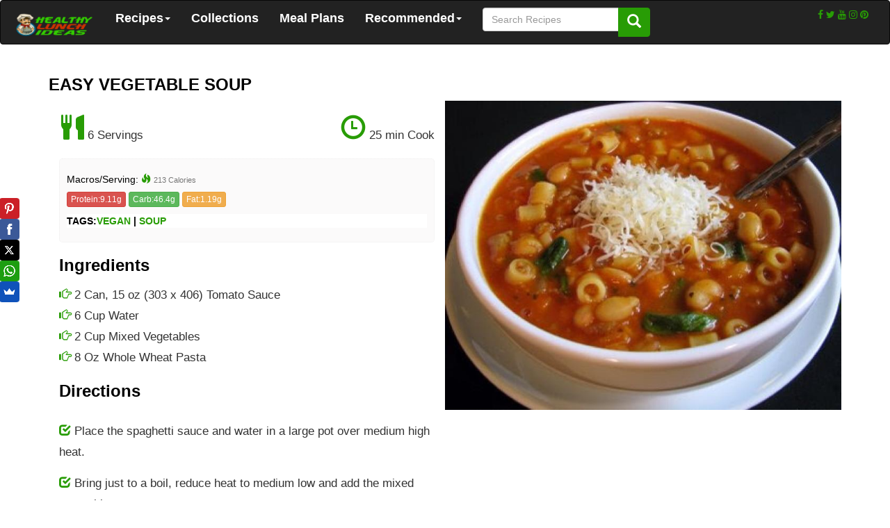

--- FILE ---
content_type: text/html; charset=UTF-8
request_url: https://healthylunchideas.net/recipes/easy-vegetable-soup
body_size: 5436
content:
<!doctype html>
<html lang="en-US">
<head>



        <title>Healthy Recipes: Easy Vegetable Soup Recipe</title>
        <meta property="og:locale" content="en_US" />
        <meta name="description" content="Easy Vegetable Soup recipe step by step, Easy Healthy Recipes. Explore meal ideas that will help you eat healthy, meal prep and lose excess weight">
        <meta name="keywords" content="Easy,Vegetable,Soup,Recipe ,healthy lunch,healthy lunch ideas, healthy eating, healthy dieting, healthy weightloss, meanl planning, meal prep, keto diet, vegan recipes, vegetarian recipes">
        <!--<meta property="og:type" content="recipe">-->
        <meta property="og:type" content="article">
        <meta property="og:title" content="Healthy Recipes: Easy Vegetable Soup Recipe" />
        <meta property="og:description" content="Easy Vegetable Soup recipe step by step, Easy Healthy Recipes. Explore meal ideas that will help you eat healthy, meal prep and lose excess weight" />
        <meta property="og:url" content="https://www.healthylunchideas.net/recipes/easy-vegetable-soup" />
        <meta property="og:image" content="http://www.healthylunchideas.net/assets/orignalimages/easy-vegetable-soup.png" />
        <meta name="twitter:card" content="summary" />
        <meta name="twitter:creator" content="@healthylunchideas" />
        <meta name="twitter:site" content="@healthylunchideas" />


            <script type="application/ld+json">
                {
                  "@context": "https://schema.org/",
                  "@type": "Recipe",
                  "name": "Easy Vegetable Soup",
                  "image": "https://www.healthylunchideas.net/assets/cache/easy-vegetable-soup.png",
                  "description": "Easy Vegetable Soup Healthy Recipe Step by Step with Nutrition Details. Healthy Lunch Ideas Inspiration",
                  "totalTime": "PT25M",
                  "recipeYield": "6",
                  "nutrition": {
                    "@type": "NutritionInformation",
                    "calories": "213.29 calories"
                  },
                  "recipeIngredient": [
                            "2 Can, 15 oz (303 x 406) Tomato Sauce",
                            "6 Cup Water",
                            "2 Cup Mixed Vegetables",
                            "8 Oz Whole Wheat Pasta"
                  ]
                }
            </script>



<meta property="og:site_name" content="HealthyLunchIdeas">



      <meta http-equiv="Content-Type" content="text/html; charset="UTF-8">
      <link rel="icon" type="image/png" sizes="96x96" href="/assets/imgs/favicon.png">
      <meta name="viewport" content="width=device-width, initial-scale=1">
      <meta name="google-site-verification" content="lnwf565KJQ-tTKMOsiYJ3SMaQ-Ix9dV2_zrx_ctMIKY" />
    <!-- style -->

    <!-- Latest compiled and minified CSS -->
    <link rel="stylesheet" href="https://maxcdn.bootstrapcdn.com/bootstrap/3.3.7/css/bootstrap.min.css">


    <link type="text/css" rel="stylesheet" href="https://cdnjs.cloudflare.com/ajax/libs/font-awesome/4.7.0/css/font-awesome.css
" />

    <link href="/assets/css/azonscope.css" rel="stylesheet">
    <script src="https://ajax.googleapis.com/ajax/libs/jquery/3.3.1/jquery.min.js"></script>
    <script src="https://maxcdn.bootstrapcdn.com/bootstrap/3.3.7/js/bootstrap.min.js"></script>
    <script src="/assets/js/azonscope.js"></script>

    <script async src="https://pagead2.googlesyndication.com/pagead/js/adsbygoogle.js"></script>
    <script>
         (adsbygoogle = window.adsbygoogle || []).push({
              google_ad_client: "ca-pub-5272078080280462",
              enable_page_level_ads: true,
              data_full_width_responsive:false,

         });
    </script>


    <script type="text/javascript">
        function SetCookie (cookieName, cookieValue, expires) {
                // replace the commas, semicolons and whitespaces in the value
            var repairedValue = encodeURIComponent (cookieValue);

            if (expires) {
                    // create or modify the required cookie with expiration time
                document.cookie = cookieName + "=" + repairedValue + "; expires=" + expires;
            }
            else {
                    // create or modify the required cookie
                document.cookie = cookieName + "=" + repairedValue;
            }
        }

        function GetCookies () {
            var name_valuePairs = [];

            var cookiesArr = document.cookie.split("; ");
            for (var i = 0; i < cookiesArr.length; i++) {
                var name_valueStr = cookiesArr[i];
                var name_valeArr = name_valueStr.split("=");
                name_valuePairs[name_valeArr[0]] = decodeURIComponent (name_valeArr[1]);
            }

            return (name_valuePairs);
        }

        function GetCookie (cookieName) {
            var cookies = GetCookies ();
            alert (cookies[cookieName]);
        }

        function RemoveCookie (cookieName) {
            document.cookie = cookieName + "=; expires=Thu, 01 Jan 1970 00:00:00 GMT";
        }
    </script>
<!-- /end display hide -->

</head>

<body>
<!-- NavBar -->
<!-- NavBar -->
    <div class="navbar navbar-inverse" role="navigation">
    <div class="container-fluid">


      <div class="navbar-header">
        <button type="button" class="navbar-toggle" data-toggle="collapse" data-target="#myNavbar">
        <span class="icon-bar"></span>
        <span class="icon-bar"></span>
        <span class="icon-bar"></span>
        </button>

           <a class="navbar-brand" href="/" style="font-weight:bold"><img src="/assets/imgs/logo.png" width="120px" style="float:left"></a>

         </div>
         <div class="collapse navbar-collapse" id="myNavbar">
          <ul class="nav navbar-nav">
            <li class="dropdown"><a  class="dropdown-toggle" data-toggle="dropdown" href="/">Recipes<span class="caret"></span></a></a>
                <ul class="dropdown-menu">
                    <li><a href="/browse/paleo">Paleo</a></li>
                  <li><a href="/browse/keto">Keto</a></li>
                  <li><a href="/browse/vegetarian">Vegetarian</a></li>
                  <li><a href="/browse/vegan">Vegan</a></li>
                  <li><a href="/browse/mediterenian">Mediterenian</a></li>
                </ul>
            </li>
            <li>
            <a href="/lists/">Collections</a>
            </li>
            <li>
            <a href="/mealplans/">Meal Plans</a>
            </li>
             <li class="dropdown"><a  class="dropdown-toggle" data-toggle="dropdown" href="/">Recommended<span class="caret"></span></a></a>
                <ul class="dropdown-menu">
                    <li><a href="/posts/supplements.html">Supplements</a></li>

                </ul>
            </li>
            <li>
            <form method="get" class="navbar-form navbar-right" action="/search" style="float:left;margin:10px 0">
            <div class="input-group">
            <input type="text" name="kw" class="form-control" placeholder="Search Recipes">
            <div class="input-group-btn">
                <button type="submit" class="btn btn-primary" style="font-size:20px;"><i class="glyphicon glyphicon-search" style="color:#fff"></i></button>
            </div>
            </div>

            </form>
            </li>

            </ul>
            <div class="text-right" style="margin:10px 0">
            <a href="https://www.facebook.com/ideashealthylunch" class="fa fa-facebook"></a>
              <a href="https://www.twitter.com/ideas_lunch" class="fa fa-twitter"></a>
              <a href="#" class="fa fa-youtube"></a>
              <a href="https://www.instagram.com/healthy_lunch_ideas" class="fa fa-instagram"></a>
              <a href="https://www.pinterest.com/healthylunch/" class="fa fa-pinterest"></a>
              </div>
            </div>

      </div>
    </div>
<!-- /NavBar -->
<!-- /NavBar -->

<div class="container">

<style>
 body{ font-family:'Roboto', Arial, Helvetica, sans-serif}
 .single-product-details p{ font-size:17px;line-height:1.8}
</style>
<!-- banner -->
<div class="row main-rows">
<!-- Ezoic - top_of_page 134 - top_of_page -->
<div id="ezoic-pub-ad-placeholder-134"> </div>
<!-- End Ezoic - top_of_page 134 - top_of_page -->
<!-- /banner -->

<!-- Product Details -->

 <div class="col-xs-12" style="padding-left:0">
         <!-- Product title -->

        <h3 style="text-transform: uppercase;font-weight:600" >Easy Vegetable Soup</h3>
        <div id="shareIcons" style="margin:10px"></div>
        <!-- /Product title -->
</div>
<div class="row main-rows">
    <!-- left-->
        <div class="col-md-6 col-md-push-6 col-sm-12 recipe-large-image" style="padding-left:0px;padding-right:0px">
        <div class="wrapper" style="margin-bottom:10px;">
            <img src="https://www.healthylunchideas.net/assets/cache/easy-vegetable-soup.png" style="height:auto;width:100%;margin:0 auto;display:block;" alt="Easy Vegetable Soup Healthy Recipe" data-pin-media="https://www.healthylunchideas.net/assets/pins/easy-vegetable-soup.png" data-pin-description="Easy Vegetable Soup Easy Healthy Recipe, healthy yummies, healthy food ideas, easy and quick healthy meal, Find easy healthy lunch recipe ideas, healthy breakfast recipes and healthy dinner recipes  #recipe #healthy #mealprep ">
        </div>
        <!-- Ezoic - under-image - under_page_title -->

        <div id="ezoic-pub-ad-placeholder-121">

        </div>
        <!-- End Ezoic - under-image - under_page_title -->


        </div>

    <!-- /left-->

    <!--right-->

        <div class="col-md-6 col-md-pull-6 col-sm-12 single-product-details " style="">


        <!-- Intro -->


        <!-- /Intro -->

        <!-- servings/cooktime -->
        <p style="text-align:justify;padding-top:20px;font-size:17px;line-height:27px;">
            <span class="glyphicon glyphicon-cutlery" style="font-size:36px"></span><span itemprop="recipeYield"> 6 Servings</span>
            <span style="float:right" itemprop="totalTime"><span class="glyphicon glyphicon-time" style=";font-size:36px"></span> 25 min Cook</span>
        </p>
        <!--/end servings/cooktime-->
         <!-- nutrition information -->
            <div class="nutrition-info body-row" style="padding:10px 10px;border:1px dotted #eee">
            <h5>Macros/Serving:  <span class="glyphicon glyphicon-fire" style="font-size:14px"></span> <small>213 Calories</small></h5>
            <button class="btn btn-danger btn-xs">Protein:9.11g</button>
            <button class="btn btn-success btn-xs">Carb:46.4g</button>
            <button class="btn btn-warning btn-xs">Fat:1.19g</button>

            <div class="row main-rows" style="text-transform: uppercase;font-weight:600;margin:10px 0px">
                Tags:<a href="/browse/vegan" style="">vegan</a> | <a href="/browse/soup" style="">soup</a>
            </div>

            </div>

        <!-- /end nutrition information -->


            <!--Ingredients-->
            <h3 style="font-weight:600">Ingredients</h3>
            <p id="ingredients-section">
            <span class="glyphicon glyphicon-hand-right" style=""></span> 2 Can, 15 oz (303 x 406) Tomato Sauce<br><span class="glyphicon glyphicon-hand-right" ></span>  6 Cup Water<br><span class="glyphicon glyphicon-hand-right" ></span>  2 Cup Mixed Vegetables<br><span class="glyphicon glyphicon-hand-right" ></span>  8 Oz Whole Wheat Pasta
            </p>
        <!--/end Ingredients-->


        <!-- Ezoic - between_ingredients_dirctions - mid_content -->
        <div id="ezoic-pub-ad-placeholder-103">

        </div>
        <!-- End Ezoic - between_ingredients_dirctions - mid_content -->



        <!--features-->
        <!--/end features-->

            <!--directions-->
            <h3 style="font-weight:600">Directions</h3>
            <p>


                <p id="directions-section"><span class="glyphicon glyphicon-check" style=""></span> Place the spaghetti sauce and water in a large pot over medium high heat.<br></p>


                <p id="directions-section"><span class="glyphicon glyphicon-check" style=""></span>  Bring just to a boil, reduce heat to medium low and add the mixed vegetables.<br></p>


                <p id="directions-section"><span class="glyphicon glyphicon-check" style=""></span> Add the pasta, if desired, and let simmer until heated through or until pasta is done, about 15 minutes.<br></p>


            </p>
            <!--/end directions-->



        <!--video-->
        <!--/end video-->
        <!--body -->
        <!--/end body-->



    </div>

    <!-- /right-->
    </div>
    <!-- /Product Details -->







    <!-- Ezoic - incontent_2 114 - long_content -->
    <div id="ezoic-pub-ad-placeholder-114">
    </div>
    <!-- End Ezoic - incontent_2 114 - long_content -->





<!--<div id="amzn-assoc-ad-16f0c5aa-e212-4f59-aada-ff1a9085a107"></div><script async src="//z-na.amazon-adsystem.com/widgets/onejs?MarketPlace=US&adInstanceId=16f0c5aa-e212-4f59-aada-ff1a9085a107"></script>-->

<div class="row main-rows" style="margin:15px 0 auto;border-radius:5px">
    <h4 style="color:#289c05;margin-left:10px;border-bottom: 1px dashed #ddd">MEAL INSPIRATION</h4>
</div>
<div class="main-rows" style="margin:0 auto;border-radius:5px;display: flex;align-items: center;overflow-x: auto;flex: 1 1 auto;min-width: 0;">

                <div class="" style="display:inline-block;float:none;padding:4px;width:250px;">

                 <a href="/recipes/chicken-pho">


                 <img src="/assets/thumbs/chicken-pho.png" style="width:200px;height:152px"><p style="font-size:12px;overflow:hidden;text-overflow: ellipsis;white-space: nowrap; font-weight:300">Chicken Pho</p></a>



                </div>

                <div class="" style="display:inline-block;float:none;padding:4px;width:250px;">

                 <a href="/recipes/moroccan-pumpkin-and-chickpea-stew">


                 <img src="/assets/thumbs/moroccan-pumpkin-and-chickpea-stew.png" style="width:200px;height:152px"><p style="font-size:12px;overflow:hidden;text-overflow: ellipsis;white-space: nowrap; font-weight:300">Moroccan Pumpkin and Chickpea Stew</p></a>



                </div>

                <div class="" style="display:inline-block;float:none;padding:4px;width:250px;">

                 <a href="/recipes/pine-nut-and-basil-rice">


                 <img src="/assets/thumbs/pine-nut-and-basil-rice.png" style="width:200px;height:152px"><p style="font-size:12px;overflow:hidden;text-overflow: ellipsis;white-space: nowrap; font-weight:300">Pine Nut and Basil Rice</p></a>



                </div>

                <div class="" style="display:inline-block;float:none;padding:4px;width:250px;">

                 <a href="/recipes/greek-lentil-soup">


                 <img src="/assets/thumbs/greek-lentil-soup.png" style="width:200px;height:152px"><p style="font-size:12px;overflow:hidden;text-overflow: ellipsis;white-space: nowrap; font-weight:300">Greek Lentil Soup</p></a>



                </div>

                <div class="" style="display:inline-block;float:none;padding:4px;width:250px;">

                 <a href="/recipes/garbanzo-bean-soup">


                 <img src="/assets/thumbs/garbanzo-bean-soup.png" style="width:200px;height:152px"><p style="font-size:12px;overflow:hidden;text-overflow: ellipsis;white-space: nowrap; font-weight:300">Garbanzo Bean Soup</p></a>



                </div>



</div>
<div class="row main-rows text-center" style="margin:20px 0" >
<a href="/mealplans/" class="btn btn-default btn-sm" style="color:#555">Customisable Meal Plans</a>
<a href="/lists/" class="btn btn-default btn-sm" style="color:#555">Menus</a>
<a href="/browse/paleo" class="btn btn-default btn-sm" style="color:#555">Paleo Recipes</a>
<a href="/browse/vegan" class="btn btn-default btn-sm" style="color:#555">Vegan Recipes</a>
<a href="/browse/keto" class="btn btn-default btn-sm" style="color:#555">Keto Recipes</a>
<a href="/" class="btn btn-default btn-sm" style="color:#555">Recipes</a>
<a href="/posts/supplements.html" class="btn btn-default btn-sm" style="color:#555">Supplements</a>
</div>

    <!--
    <div class="row main-rows" id="interlinks" style="margin:20px 0">
        <h4 style="color:#289c05;margin-left:10px;border-bottom: 1px dashed #ddd">CHECK ALSO</h4>
    </div>

    <script>
        var colors = [
                            "rgb(142, 68, 173)",
                            "rgb(243, 156, 18)",
                            "rgb(211, 84, 0)",
                            "rgb(0, 106, 63)",
                            "rgb(41, 128, 185)",
                            "rgb(192, 57, 43)",
                            "rgb(135, 0, 0)",
                            "rgb(39, 174, 96)"
                        ];

        var random_color = ()=>colors[Math.floor(Math.random() * colors.length)];

        fetch('/assets/links/links.json').then(res => res.json()).then(data => {
            data.forEach(function(elmnt,idx){
                let html = '<a href=' +elmnt['link']+ ' class="interlinks" style="background-color:'+random_color()+'"><img src="'+elmnt['image']+'" class="img-interlink">'+elmnt['text']+'</a>'
                $("#interlinks").append(html)
            })

        })


    </script>
    -->



<!-- Ezoic - bottomofpage - bottom_of_page -->
<div id="ezoic-pub-ad-placeholder-106"> </div>
<!-- End Ezoic - bottomofpage - bottom_of_page -->
 <hr style="color:#eee">
    <footer class="footer" style="height:250px;background:#289c0505;padding:10px">
      <div class="row">
          <div class="col-xs-12 col-md-6">
              <a href="/"><strong>HealthyLunchIdeas</strong></a>
          </div>
          <div class="col-xs-12 col-md-6">
              <!-- Add font awesome icons -->
              <a href="https://www.facebook.com/ideashealthylunch" class="fa fa-facebook"></a>
              <a href="https://www.twitter.com/ideas_lunch" class="fa fa-twitter"></a>
              <a href="#" class="fa fa-youtube"></a>
              <a href="https://www.instagram.com/healthy_lunch_ideas" class="fa fa-instagram"></a>
              <a href="https://www.pinterest.com/healthylunch/" class="fa fa-pinterest"></a>
              <br>

          </div>
      </div>
      <div class="row">
          <div class="col-xs-6 col-md-3">
            <br>
            <a href="/mealplans/">Meal Plans</a><br>
            <a href="/lists/">Recipe Collections</a><br>

          </div>
          <div class="col-xs-6 col-md-3">
            <br>
            <a href="/privacy">Privacy & Conditions</a>
          </div>
	  </div>
    </footer>

</div>
<!-- /container -->
</div>

<script>
  (function(i,s,o,g,r,a,m){i['GoogleAnalyticsObject']=r;i[r]=i[r]||function(){
  (i[r].q=i[r].q||[]).push(arguments)},i[r].l=1*new Date();a=s.createElement(o),
  m=s.getElementsByTagName(o)[0];a.async=1;a.src=g;m.parentNode.insertBefore(a,m)
  })(window,document,'script','//www.google-analytics.com/analytics.js','ga');

  ga('create', 'UA-74515064-1', 'auto');
  ga('send', 'pageview');

</script>

<script async>(function(s,u,m,o,j,v){j=u.createElement(m);v=u.getElementsByTagName(m)[0];j.async=1;j.src=o;j.dataset.sumoSiteId='ddfe674acb8c476038ef486bfe193ca78f0c009c480730ba2df2c32040968687';v.parentNode.insertBefore(j,v)})(window,document,'script','//load.sumo.com/');</script>

<!--<script src="//z-na.amazon-adsystem.com/widgets/onejs?MarketPlace=US&adInstanceId=9a7dfccd-8f2c-40a1-bda4-c12339a9fdad"></script>-->



<script defer src="https://static.cloudflareinsights.com/beacon.min.js/vcd15cbe7772f49c399c6a5babf22c1241717689176015" integrity="sha512-ZpsOmlRQV6y907TI0dKBHq9Md29nnaEIPlkf84rnaERnq6zvWvPUqr2ft8M1aS28oN72PdrCzSjY4U6VaAw1EQ==" data-cf-beacon='{"version":"2024.11.0","token":"318175efcf664ef8a8ea2b8e35c6aa45","r":1,"server_timing":{"name":{"cfCacheStatus":true,"cfEdge":true,"cfExtPri":true,"cfL4":true,"cfOrigin":true,"cfSpeedBrain":true},"location_startswith":null}}' crossorigin="anonymous"></script>
</body>
</html>


--- FILE ---
content_type: text/html; charset=utf-8
request_url: https://www.google.com/recaptcha/api2/aframe
body_size: 267
content:
<!DOCTYPE HTML><html><head><meta http-equiv="content-type" content="text/html; charset=UTF-8"></head><body><script nonce="YDth5DZA3bgesqYuAPMJvA">/** Anti-fraud and anti-abuse applications only. See google.com/recaptcha */ try{var clients={'sodar':'https://pagead2.googlesyndication.com/pagead/sodar?'};window.addEventListener("message",function(a){try{if(a.source===window.parent){var b=JSON.parse(a.data);var c=clients[b['id']];if(c){var d=document.createElement('img');d.src=c+b['params']+'&rc='+(localStorage.getItem("rc::a")?sessionStorage.getItem("rc::b"):"");window.document.body.appendChild(d);sessionStorage.setItem("rc::e",parseInt(sessionStorage.getItem("rc::e")||0)+1);localStorage.setItem("rc::h",'1769104418059');}}}catch(b){}});window.parent.postMessage("_grecaptcha_ready", "*");}catch(b){}</script></body></html>